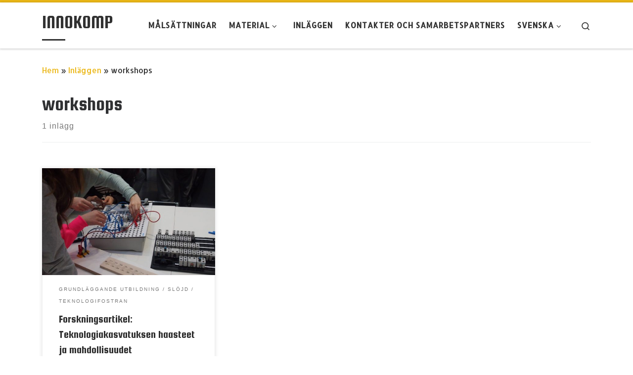

--- FILE ---
content_type: text/html; charset=UTF-8
request_url: https://blogit.utu.fi/innokomp/sv/tag/workshops/
body_size: 52380
content:
<!DOCTYPE html>
<!--[if IE 7]>
<html class="ie ie7" lang="sv-SE">
<![endif]-->
<!--[if IE 8]>
<html class="ie ie8" lang="sv-SE">
<![endif]-->
<!--[if !(IE 7) | !(IE 8)  ]><!-->
<html lang="sv-SE" class="no-js">
<!--<![endif]-->
  <head>
  <meta charset="UTF-8" />
  <meta http-equiv="X-UA-Compatible" content="IE=EDGE" />
  <meta name="viewport" content="width=device-width, initial-scale=1.0" />
  <link rel="profile"  href="https://gmpg.org/xfn/11" />
  <link rel="pingback" href="https://blogit.utu.fi/innokomp/xmlrpc.php" />
		<script type="text/javascript">
			(function(window) {
				window.dm_redirect_to = function(){
					if( "" ){
						window.location.href = "";
					}else{
						window.location.reload();
					}
				};
				var document = window.document;
				var url = 'https://blogit.utu.fi/dm-sso-endpoint/1769078626/?dm_action=domainmap-check-login-status&domain=blogit.utu.fi';
				var iframe = document.createElement('iframe');
				(iframe.frameElement || iframe).style.cssText =
						"width: 0; height: 0; border: 0";
				iframe.src = "javascript:false";
				var where = document.getElementsByTagName('script')[0];
				where.parentNode.insertBefore(iframe, where);
				var doc = iframe.contentWindow.document;
				doc.open().write('<body onload="'+
						'var js = document.createElement(\'script\');'+
						'js.src = \''+ url +'\';'+
						'document.body.appendChild(js);">');
				doc.close();

			}(parent.window));
		</script>
		<script>(function(html){html.className = html.className.replace(/\bno-js\b/,'js')})(document.documentElement);</script>
<title>workshops &#8211; INNOKOMP</title>
<meta name='robots' content='max-image-preview:large' />
	<style>img:is([sizes="auto" i], [sizes^="auto," i]) { contain-intrinsic-size: 3000px 1500px }</style>
	<link rel="alternate" type="application/rss+xml" title="INNOKOMP &raquo; Webbflöde" href="https://blogit.utu.fi/innokomp/sv/feed/" />
<link rel="alternate" type="application/rss+xml" title="INNOKOMP &raquo; Kommentarsflöde" href="https://blogit.utu.fi/innokomp/sv/comments/feed/" />
<link rel="alternate" type="application/rss+xml" title="INNOKOMP &raquo; etikettflöde för workshops" href="https://blogit.utu.fi/innokomp/sv/tag/workshops/feed/" />
<script>
window._wpemojiSettings = {"baseUrl":"https:\/\/s.w.org\/images\/core\/emoji\/16.0.1\/72x72\/","ext":".png","svgUrl":"https:\/\/s.w.org\/images\/core\/emoji\/16.0.1\/svg\/","svgExt":".svg","source":{"concatemoji":"https:\/\/blogit.utu.fi\/innokomp\/wp-includes\/js\/wp-emoji-release.min.js?ver=6.8.3"}};
/*! This file is auto-generated */
!function(s,n){var o,i,e;function c(e){try{var t={supportTests:e,timestamp:(new Date).valueOf()};sessionStorage.setItem(o,JSON.stringify(t))}catch(e){}}function p(e,t,n){e.clearRect(0,0,e.canvas.width,e.canvas.height),e.fillText(t,0,0);var t=new Uint32Array(e.getImageData(0,0,e.canvas.width,e.canvas.height).data),a=(e.clearRect(0,0,e.canvas.width,e.canvas.height),e.fillText(n,0,0),new Uint32Array(e.getImageData(0,0,e.canvas.width,e.canvas.height).data));return t.every(function(e,t){return e===a[t]})}function u(e,t){e.clearRect(0,0,e.canvas.width,e.canvas.height),e.fillText(t,0,0);for(var n=e.getImageData(16,16,1,1),a=0;a<n.data.length;a++)if(0!==n.data[a])return!1;return!0}function f(e,t,n,a){switch(t){case"flag":return n(e,"\ud83c\udff3\ufe0f\u200d\u26a7\ufe0f","\ud83c\udff3\ufe0f\u200b\u26a7\ufe0f")?!1:!n(e,"\ud83c\udde8\ud83c\uddf6","\ud83c\udde8\u200b\ud83c\uddf6")&&!n(e,"\ud83c\udff4\udb40\udc67\udb40\udc62\udb40\udc65\udb40\udc6e\udb40\udc67\udb40\udc7f","\ud83c\udff4\u200b\udb40\udc67\u200b\udb40\udc62\u200b\udb40\udc65\u200b\udb40\udc6e\u200b\udb40\udc67\u200b\udb40\udc7f");case"emoji":return!a(e,"\ud83e\udedf")}return!1}function g(e,t,n,a){var r="undefined"!=typeof WorkerGlobalScope&&self instanceof WorkerGlobalScope?new OffscreenCanvas(300,150):s.createElement("canvas"),o=r.getContext("2d",{willReadFrequently:!0}),i=(o.textBaseline="top",o.font="600 32px Arial",{});return e.forEach(function(e){i[e]=t(o,e,n,a)}),i}function t(e){var t=s.createElement("script");t.src=e,t.defer=!0,s.head.appendChild(t)}"undefined"!=typeof Promise&&(o="wpEmojiSettingsSupports",i=["flag","emoji"],n.supports={everything:!0,everythingExceptFlag:!0},e=new Promise(function(e){s.addEventListener("DOMContentLoaded",e,{once:!0})}),new Promise(function(t){var n=function(){try{var e=JSON.parse(sessionStorage.getItem(o));if("object"==typeof e&&"number"==typeof e.timestamp&&(new Date).valueOf()<e.timestamp+604800&&"object"==typeof e.supportTests)return e.supportTests}catch(e){}return null}();if(!n){if("undefined"!=typeof Worker&&"undefined"!=typeof OffscreenCanvas&&"undefined"!=typeof URL&&URL.createObjectURL&&"undefined"!=typeof Blob)try{var e="postMessage("+g.toString()+"("+[JSON.stringify(i),f.toString(),p.toString(),u.toString()].join(",")+"));",a=new Blob([e],{type:"text/javascript"}),r=new Worker(URL.createObjectURL(a),{name:"wpTestEmojiSupports"});return void(r.onmessage=function(e){c(n=e.data),r.terminate(),t(n)})}catch(e){}c(n=g(i,f,p,u))}t(n)}).then(function(e){for(var t in e)n.supports[t]=e[t],n.supports.everything=n.supports.everything&&n.supports[t],"flag"!==t&&(n.supports.everythingExceptFlag=n.supports.everythingExceptFlag&&n.supports[t]);n.supports.everythingExceptFlag=n.supports.everythingExceptFlag&&!n.supports.flag,n.DOMReady=!1,n.readyCallback=function(){n.DOMReady=!0}}).then(function(){return e}).then(function(){var e;n.supports.everything||(n.readyCallback(),(e=n.source||{}).concatemoji?t(e.concatemoji):e.wpemoji&&e.twemoji&&(t(e.twemoji),t(e.wpemoji)))}))}((window,document),window._wpemojiSettings);
</script>
<style id='wp-emoji-styles-inline-css'>

	img.wp-smiley, img.emoji {
		display: inline !important;
		border: none !important;
		box-shadow: none !important;
		height: 1em !important;
		width: 1em !important;
		margin: 0 0.07em !important;
		vertical-align: -0.1em !important;
		background: none !important;
		padding: 0 !important;
	}
</style>
<style id='wsi-iframe-block-style-inline-css'>
/*!***************************************************************************************************************************************************************************************************************************************!*\
  !*** css ./node_modules/css-loader/dist/cjs.js??ruleSet[1].rules[3].use[1]!./node_modules/postcss-loader/dist/cjs.js??ruleSet[1].rules[3].use[2]!./node_modules/sass-loader/dist/cjs.js??ruleSet[1].rules[3].use[3]!./src/style.scss ***!
  \***************************************************************************************************************************************************************************************************************************************/
/**
 * The following styles get applied both on the front of your site
 * and in the editor.
 *
 * Replace them with your own styles or remove the file completely.
 */
.iframe-block-container {
  display: flex;
  justify-content: center;
}

/*# sourceMappingURL=style-index.css.map*/
</style>
<link rel='stylesheet' id='awsm-ead-public-css' href='https://blogit.utu.fi/innokomp/wp-content/plugins/embed-any-document/css/embed-public.min.css?ver=2.7.12' media='all' />
<link rel='stylesheet' id='h5p-plugin-styles-css' href='https://blogit.utu.fi/innokomp/wp-content/plugins/h5p/h5p-php-library/styles/h5p.css?ver=1.16.2' media='all' />
<link rel='stylesheet' id='customizr-main-css' href='https://blogit.utu.fi/innokomp/wp-content/themes/customizr/assets/front/css/style.min.css?ver=4.4.24' media='all' />
<style id='customizr-main-inline-css'>
::-moz-selection{background-color:#ebb716}::selection{background-color:#ebb716}a,.btn-skin:active,.btn-skin:focus,.btn-skin:hover,.btn-skin.inverted,.grid-container__classic .post-type__icon,.post-type__icon:hover .icn-format,.grid-container__classic .post-type__icon:hover .icn-format,[class*='grid-container__'] .entry-title a.czr-title:hover,input[type=checkbox]:checked::before{color:#ebb716}.czr-css-loader > div ,.btn-skin,.btn-skin:active,.btn-skin:focus,.btn-skin:hover,.btn-skin-h-dark,.btn-skin-h-dark.inverted:active,.btn-skin-h-dark.inverted:focus,.btn-skin-h-dark.inverted:hover{border-color:#ebb716}.tc-header.border-top{border-top-color:#ebb716}[class*='grid-container__'] .entry-title a:hover::after,.grid-container__classic .post-type__icon,.btn-skin,.btn-skin.inverted:active,.btn-skin.inverted:focus,.btn-skin.inverted:hover,.btn-skin-h-dark,.btn-skin-h-dark.inverted:active,.btn-skin-h-dark.inverted:focus,.btn-skin-h-dark.inverted:hover,.sidebar .widget-title::after,input[type=radio]:checked::before{background-color:#ebb716}.btn-skin-light:active,.btn-skin-light:focus,.btn-skin-light:hover,.btn-skin-light.inverted{color:#f1cd5c}input:not([type='submit']):not([type='button']):not([type='number']):not([type='checkbox']):not([type='radio']):focus,textarea:focus,.btn-skin-light,.btn-skin-light.inverted,.btn-skin-light:active,.btn-skin-light:focus,.btn-skin-light:hover,.btn-skin-light.inverted:active,.btn-skin-light.inverted:focus,.btn-skin-light.inverted:hover{border-color:#f1cd5c}.btn-skin-light,.btn-skin-light.inverted:active,.btn-skin-light.inverted:focus,.btn-skin-light.inverted:hover{background-color:#f1cd5c}.btn-skin-lightest:active,.btn-skin-lightest:focus,.btn-skin-lightest:hover,.btn-skin-lightest.inverted{color:#f3d474}.btn-skin-lightest,.btn-skin-lightest.inverted,.btn-skin-lightest:active,.btn-skin-lightest:focus,.btn-skin-lightest:hover,.btn-skin-lightest.inverted:active,.btn-skin-lightest.inverted:focus,.btn-skin-lightest.inverted:hover{border-color:#f3d474}.btn-skin-lightest,.btn-skin-lightest.inverted:active,.btn-skin-lightest.inverted:focus,.btn-skin-lightest.inverted:hover{background-color:#f3d474}.pagination,a:hover,a:focus,a:active,.btn-skin-dark:active,.btn-skin-dark:focus,.btn-skin-dark:hover,.btn-skin-dark.inverted,.btn-skin-dark-oh:active,.btn-skin-dark-oh:focus,.btn-skin-dark-oh:hover,.post-info a:not(.btn):hover,.grid-container__classic .post-type__icon .icn-format,[class*='grid-container__'] .hover .entry-title a,.widget-area a:not(.btn):hover,a.czr-format-link:hover,.format-link.hover a.czr-format-link,button[type=submit]:hover,button[type=submit]:active,button[type=submit]:focus,input[type=submit]:hover,input[type=submit]:active,input[type=submit]:focus,.tabs .nav-link:hover,.tabs .nav-link.active,.tabs .nav-link.active:hover,.tabs .nav-link.active:focus{color:#b48c0f}.grid-container__classic.tc-grid-border .grid__item,.btn-skin-dark,.btn-skin-dark.inverted,button[type=submit],input[type=submit],.btn-skin-dark:active,.btn-skin-dark:focus,.btn-skin-dark:hover,.btn-skin-dark.inverted:active,.btn-skin-dark.inverted:focus,.btn-skin-dark.inverted:hover,.btn-skin-h-dark:active,.btn-skin-h-dark:focus,.btn-skin-h-dark:hover,.btn-skin-h-dark.inverted,.btn-skin-h-dark.inverted,.btn-skin-h-dark.inverted,.btn-skin-dark-oh:active,.btn-skin-dark-oh:focus,.btn-skin-dark-oh:hover,.btn-skin-dark-oh.inverted:active,.btn-skin-dark-oh.inverted:focus,.btn-skin-dark-oh.inverted:hover,button[type=submit]:hover,button[type=submit]:active,button[type=submit]:focus,input[type=submit]:hover,input[type=submit]:active,input[type=submit]:focus{border-color:#b48c0f}.btn-skin-dark,.btn-skin-dark.inverted:active,.btn-skin-dark.inverted:focus,.btn-skin-dark.inverted:hover,.btn-skin-h-dark:active,.btn-skin-h-dark:focus,.btn-skin-h-dark:hover,.btn-skin-h-dark.inverted,.btn-skin-h-dark.inverted,.btn-skin-h-dark.inverted,.btn-skin-dark-oh.inverted:active,.btn-skin-dark-oh.inverted:focus,.btn-skin-dark-oh.inverted:hover,.grid-container__classic .post-type__icon:hover,button[type=submit],input[type=submit],.czr-link-hover-underline .widgets-list-layout-links a:not(.btn)::before,.czr-link-hover-underline .widget_archive a:not(.btn)::before,.czr-link-hover-underline .widget_nav_menu a:not(.btn)::before,.czr-link-hover-underline .widget_rss ul a:not(.btn)::before,.czr-link-hover-underline .widget_recent_entries a:not(.btn)::before,.czr-link-hover-underline .widget_categories a:not(.btn)::before,.czr-link-hover-underline .widget_meta a:not(.btn)::before,.czr-link-hover-underline .widget_recent_comments a:not(.btn)::before,.czr-link-hover-underline .widget_pages a:not(.btn)::before,.czr-link-hover-underline .widget_calendar a:not(.btn)::before,[class*='grid-container__'] .hover .entry-title a::after,a.czr-format-link::before,.comment-author a::before,.comment-link::before,.tabs .nav-link.active::before{background-color:#b48c0f}.btn-skin-dark-shaded:active,.btn-skin-dark-shaded:focus,.btn-skin-dark-shaded:hover,.btn-skin-dark-shaded.inverted{background-color:rgba(180,140,15,0.2)}.btn-skin-dark-shaded,.btn-skin-dark-shaded.inverted:active,.btn-skin-dark-shaded.inverted:focus,.btn-skin-dark-shaded.inverted:hover{background-color:rgba(180,140,15,0.8)}.navbar-brand,.header-tagline,h1,h2,h3,.tc-dropcap { font-family : 'Squada One';font-weight : 400; }
body { font-family : 'Allerta'; }

              body {
                font-size : 1.00rem;
                line-height : 1.5em;
              }

.tc-header.border-top { border-top-width: 5px; border-top-style: solid }
.grid-container__classic .czr__r-wGOC::before{padding-top:61.803398%}

@media (min-width: 768px) {.grid-container__classic .czr__r-wGOC::before{padding-top:40%}}

#czr-push-footer { display: none; visibility: hidden; }
        .czr-sticky-footer #czr-push-footer.sticky-footer-enabled { display: block; }
        
</style>
<link rel='stylesheet' id='__EPYT__style-css' href='https://blogit.utu.fi/innokomp/wp-content/plugins/youtube-embed-plus/styles/ytprefs.min.css?ver=14.2.4' media='all' />
<style id='__EPYT__style-inline-css'>

                .epyt-gallery-thumb {
                        width: 33.333%;
                }
                
</style>
<script src="https://blogit.utu.fi/innokomp/wp-includes/js/jquery/jquery.min.js?ver=3.7.1" id="jquery-core-js"></script>
<script src="https://blogit.utu.fi/innokomp/wp-includes/js/jquery/jquery-migrate.min.js?ver=3.4.1" id="jquery-migrate-js"></script>
<script src="https://blogit.utu.fi/innokomp/wp-content/themes/customizr/assets/front/js/libs/modernizr.min.js?ver=4.4.24" id="modernizr-js"></script>
<script src="https://blogit.utu.fi/innokomp/wp-includes/js/underscore.min.js?ver=1.13.7" id="underscore-js"></script>
<script id="tc-scripts-js-extra">
var CZRParams = {"assetsPath":"https:\/\/blogit.utu.fi\/innokomp\/wp-content\/themes\/customizr\/assets\/front\/","mainScriptUrl":"https:\/\/blogit.utu.fi\/innokomp\/wp-content\/themes\/customizr\/assets\/front\/js\/tc-scripts.min.js?4.4.24","deferFontAwesome":"1","fontAwesomeUrl":"https:\/\/blogit.utu.fi\/innokomp\/wp-content\/themes\/customizr\/assets\/shared\/fonts\/fa\/css\/fontawesome-all.min.css?4.4.24","_disabled":[],"centerSliderImg":"1","isLightBoxEnabled":"1","SmoothScroll":{"Enabled":true,"Options":{"touchpadSupport":false}},"isAnchorScrollEnabled":"","anchorSmoothScrollExclude":{"simple":["[class*=edd]",".carousel-control","[data-toggle=\"modal\"]","[data-toggle=\"dropdown\"]","[data-toggle=\"czr-dropdown\"]","[data-toggle=\"tooltip\"]","[data-toggle=\"popover\"]","[data-toggle=\"collapse\"]","[data-toggle=\"czr-collapse\"]","[data-toggle=\"tab\"]","[data-toggle=\"pill\"]","[data-toggle=\"czr-pill\"]","[class*=upme]","[class*=um-]"],"deep":{"classes":[],"ids":[]}},"timerOnScrollAllBrowsers":"1","centerAllImg":"1","HasComments":"","LoadModernizr":"1","stickyHeader":"","extLinksStyle":"","extLinksTargetExt":"","extLinksSkipSelectors":{"classes":["btn","button"],"ids":[]},"dropcapEnabled":"","dropcapWhere":{"post":"","page":""},"dropcapMinWords":"","dropcapSkipSelectors":{"tags":["IMG","IFRAME","H1","H2","H3","H4","H5","H6","BLOCKQUOTE","UL","OL"],"classes":["btn"],"id":[]},"imgSmartLoadEnabled":"","imgSmartLoadOpts":{"parentSelectors":["[class*=grid-container], .article-container",".__before_main_wrapper",".widget-front",".post-related-articles",".tc-singular-thumbnail-wrapper",".sek-module-inner"],"opts":{"excludeImg":[".tc-holder-img"]}},"imgSmartLoadsForSliders":"1","pluginCompats":[],"isWPMobile":"","menuStickyUserSettings":{"desktop":"stick_up","mobile":"stick_up"},"adminAjaxUrl":"https:\/\/blogit.utu.fi\/innokomp\/wp-admin\/admin-ajax.php","ajaxUrl":"https:\/\/blogit.utu.fi\/innokomp\/sv\/startsida-2\/?czrajax=1","frontNonce":{"id":"CZRFrontNonce","handle":"bfaa1e1597"},"isDevMode":"","isModernStyle":"1","i18n":{"Permanently dismiss":"Permanent avf\u00e4rdat"},"frontNotifications":{"welcome":{"enabled":false,"content":"","dismissAction":"dismiss_welcome_note_front"}},"preloadGfonts":"1","googleFonts":"Squada+One:400%7CAllerta","version":"4.4.24"};
</script>
<script src="https://blogit.utu.fi/innokomp/wp-content/themes/customizr/assets/front/js/tc-scripts.min.js?ver=4.4.24" id="tc-scripts-js" defer></script>
<script id="__ytprefs__-js-extra">
var _EPYT_ = {"ajaxurl":"https:\/\/blogit.utu.fi\/innokomp\/wp-admin\/admin-ajax.php","security":"6d2d316875","gallery_scrolloffset":"20","eppathtoscripts":"https:\/\/blogit.utu.fi\/innokomp\/wp-content\/plugins\/youtube-embed-plus\/scripts\/","eppath":"https:\/\/blogit.utu.fi\/innokomp\/wp-content\/plugins\/youtube-embed-plus\/","epresponsiveselector":"[\"iframe.__youtube_prefs__\",\"iframe[src*='youtube.com']\",\"iframe[src*='youtube-nocookie.com']\",\"iframe[data-ep-src*='youtube.com']\",\"iframe[data-ep-src*='youtube-nocookie.com']\",\"iframe[data-ep-gallerysrc*='youtube.com']\"]","epdovol":"1","version":"14.2.4","evselector":"iframe.__youtube_prefs__[src], iframe[src*=\"youtube.com\/embed\/\"], iframe[src*=\"youtube-nocookie.com\/embed\/\"]","ajax_compat":"","maxres_facade":"eager","ytapi_load":"light","pause_others":"","stopMobileBuffer":"1","facade_mode":"","not_live_on_channel":""};
</script>
<script src="https://blogit.utu.fi/innokomp/wp-content/plugins/youtube-embed-plus/scripts/ytprefs.min.js?ver=14.2.4" id="__ytprefs__-js"></script>
<link rel="https://api.w.org/" href="https://blogit.utu.fi/innokomp/wp-json/" /><link rel="alternate" title="JSON" type="application/json" href="https://blogit.utu.fi/innokomp/wp-json/wp/v2/tags/533" /><link rel="EditURI" type="application/rsd+xml" title="RSD" href="https://blogit.utu.fi/innokomp/xmlrpc.php?rsd" />
<meta name="generator" content="WordPress 6.8.3" />
<!-- Analytics by WP Statistics - https://wp-statistics.com -->
              <link rel="preload" as="font" type="font/woff2" href="https://blogit.utu.fi/innokomp/wp-content/themes/customizr/assets/shared/fonts/customizr/customizr.woff2?128396981" crossorigin="anonymous"/>
            <style>.recentcomments a{display:inline !important;padding:0 !important;margin:0 !important;}</style><link rel="icon" href="https://blogit.utu.fi/innokomp/wp-content/uploads/sites/263/2019/01/cropped-site-icon-32x32.png" sizes="32x32" />
<link rel="icon" href="https://blogit.utu.fi/innokomp/wp-content/uploads/sites/263/2019/01/cropped-site-icon-192x192.png" sizes="192x192" />
<link rel="apple-touch-icon" href="https://blogit.utu.fi/innokomp/wp-content/uploads/sites/263/2019/01/cropped-site-icon-180x180.png" />
<meta name="msapplication-TileImage" content="https://blogit.utu.fi/innokomp/wp-content/uploads/sites/263/2019/01/cropped-site-icon-270x270.png" />
</head>

  <body class="archive tag tag-workshops tag-533 wp-embed-responsive wp-theme-customizr czr-link-hover-underline header-skin-light footer-skin-dark czr-no-sidebar tc-center-images czr-full-layout customizr-4-4-24 czr-post-list-context czr-sticky-footer">
          <a class="screen-reader-text skip-link" href="#content">Hoppa till innehåll</a>
    
    
    <div id="tc-page-wrap" class="">

      <header class="tpnav-header__header tc-header sl-logo_left sticky-brand-shrink-on sticky-transparent border-top czr-submenu-fade czr-submenu-move" >
        <div class="primary-navbar__wrapper d-none d-lg-block has-horizontal-menu desktop-sticky" >
  <div class="container">
    <div class="row align-items-center flex-row primary-navbar__row">
      <div class="branding__container col col-auto" >
  <div class="branding align-items-center flex-column ">
    <div class="branding-row d-flex flex-row align-items-center align-self-start">
      <span class="navbar-brand col-auto " >
    <a class="navbar-brand-sitename  czr-underline" href="https://blogit.utu.fi/innokomp/sv/startsida-2/">
    <span>INNOKOMP</span>
  </a>
</span>
      </div>
      </div>
</div>
      <div class="primary-nav__container justify-content-lg-around col col-lg-auto flex-lg-column" >
  <div class="primary-nav__wrapper flex-lg-row align-items-center justify-content-end">
              <nav class="primary-nav__nav col" id="primary-nav">
          <div class="nav__menu-wrapper primary-nav__menu-wrapper justify-content-end czr-open-on-hover" >
<ul id="main-menu" class="primary-nav__menu regular-nav nav__menu nav"><li id="menu-item-557" class="menu-item menu-item-type-post_type menu-item-object-page menu-item-557"><a href="https://blogit.utu.fi/innokomp/sv/malsattningar/" class="nav__link"><span class="nav__title">Målsättningar</span></a></li>
<li id="menu-item-554" class="menu-item menu-item-type-post_type menu-item-object-page menu-item-has-children czr-dropdown menu-item-554"><a data-toggle="czr-dropdown" aria-haspopup="true" aria-expanded="false" href="https://blogit.utu.fi/innokomp/sv/material/" class="nav__link"><span class="nav__title">Material</span><span class="caret__dropdown-toggler"><i class="icn-down-small"></i></span></a>
<ul class="dropdown-menu czr-dropdown-menu">
	<li id="menu-item-2030" class="menu-item menu-item-type-post_type menu-item-object-page dropdown-item menu-item-2030"><a href="https://blogit.utu.fi/innokomp/sv/material/innovationskompetens/" class="nav__link"><span class="nav__title">Innovationskompetens</span></a></li>
	<li id="menu-item-2036" class="menu-item menu-item-type-post_type menu-item-object-page dropdown-item menu-item-2036"><a href="https://blogit.utu.fi/innokomp/sv/material/mangmaterialitet/" class="nav__link"><span class="nav__title">Mångmaterialitet</span></a></li>
	<li id="menu-item-2033" class="menu-item menu-item-type-post_type menu-item-object-page dropdown-item menu-item-2033"><a href="https://blogit.utu.fi/innokomp/sv/material/larmiljo/" class="nav__link"><span class="nav__title">Lärmiljö</span></a></li>
	<li id="menu-item-2039" class="menu-item menu-item-type-post_type menu-item-object-page dropdown-item menu-item-2039"><a href="https://blogit.utu.fi/innokomp/sv/material/samlararskap/" class="nav__link"><span class="nav__title">Samlärarskap</span></a></li>
	<li id="menu-item-2051" class="menu-item menu-item-type-post_type menu-item-object-page dropdown-item menu-item-2051"><a href="https://blogit.utu.fi/innokomp/sv/material/hel-slojdprocess/" class="nav__link"><span class="nav__title">Hel slöjdprocess</span></a></li>
	<li id="menu-item-2024" class="menu-item menu-item-type-post_type menu-item-object-page dropdown-item menu-item-2024"><a href="https://blogit.utu.fi/innokomp/sv/material/design-och-teknologitankande/" class="nav__link"><span class="nav__title">Design- och teknologitänkande</span></a></li>
	<li id="menu-item-2054" class="menu-item menu-item-type-post_type menu-item-object-page dropdown-item menu-item-2054"><a href="https://blogit.utu.fi/innokomp/sv/material/fenomenbaserad-slojd/" class="nav__link"><span class="nav__title">Fenomenbaserad slöjd</span></a></li>
	<li id="menu-item-2045" class="menu-item menu-item-type-post_type menu-item-object-page dropdown-item menu-item-2045"><a href="https://blogit.utu.fi/innokomp/sv/material/slojdens-materialteknologier/" class="nav__link"><span class="nav__title">Slöjdens verksamhetsmodeller  </span></a></li>
</ul>
</li>
<li id="menu-item-560" class="menu-item menu-item-type-post_type menu-item-object-page current_page_parent menu-item-560"><a href="https://blogit.utu.fi/innokomp/sv/artiklar/" class="nav__link"><span class="nav__title">Inläggen</span></a></li>
<li id="menu-item-503" class="menu-item menu-item-type-post_type menu-item-object-page menu-item-503"><a href="https://blogit.utu.fi/innokomp/sv/kontakter-och-samarbetspartners/" class="nav__link"><span class="nav__title">Kontakter och samarbetspartners</span></a></li>
<li id="menu-item-461" class="pll-parent-menu-item menu-item menu-item-type-custom menu-item-object-custom current-menu-parent menu-item-has-children czr-dropdown current-active menu-item-461"><a data-toggle="czr-dropdown" aria-haspopup="true" aria-expanded="false" href="#pll_switcher" class="nav__link"><span class="nav__title">Svenska</span><span class="caret__dropdown-toggler"><i class="icn-down-small"></i></span></a>
<ul class="dropdown-menu czr-dropdown-menu">
	<li id="menu-item-461-fi" class="lang-item lang-item-14 lang-item-fi no-translation lang-item-first menu-item menu-item-type-custom menu-item-object-custom dropdown-item menu-item-461-fi"><a href="https://blogit.utu.fi/innokomp/" hreflang="fi" lang="fi" class="nav__link"><span class="nav__title">Suomi</span></a></li>
	<li id="menu-item-461-sv" class="lang-item lang-item-23 lang-item-sv current-lang menu-item menu-item-type-custom menu-item-object-custom dropdown-item menu-item-461-sv"><a href="https://blogit.utu.fi/innokomp/sv/tag/workshops/" hreflang="sv-SE" lang="sv-SE" class="nav__link"><span class="nav__title">Svenska</span></a></li>
	<li id="menu-item-461-en" class="lang-item lang-item-284 lang-item-en no-translation menu-item menu-item-type-custom menu-item-object-custom dropdown-item menu-item-461-en"><a href="https://blogit.utu.fi/innokomp/en/home/" hreflang="en-US" lang="en-US" class="nav__link"><span class="nav__title">English</span></a></li>
</ul>
</li>
</ul></div>        </nav>
    <div class="primary-nav__utils nav__utils col-auto" >
    <ul class="nav utils flex-row flex-nowrap regular-nav">
      <li class="nav__search " >
  <a href="#" class="search-toggle_btn icn-search czr-overlay-toggle_btn"  aria-expanded="false"><span class="sr-only">Search</span></a>
        <div class="czr-search-expand">
      <div class="czr-search-expand-inner"><div class="search-form__container " >
  <form action="https://blogit.utu.fi/innokomp/sv/" method="get" class="czr-form search-form">
    <div class="form-group czr-focus">
            <label for="s-6971ff620da01" id="lsearch-6971ff620da01">
        <span class="screen-reader-text">Sök</span>
        <input id="s-6971ff620da01" class="form-control czr-search-field" name="s" type="search" value="" aria-describedby="lsearch-6971ff620da01" placeholder="Sök …">
      </label>
      <button type="submit" class="button"><i class="icn-search"></i><span class="screen-reader-text">Sök …</span></button>
    </div>
  </form>
</div></div>
    </div>
    </li>
    </ul>
</div>  </div>
</div>
    </div>
  </div>
</div>    <div class="mobile-navbar__wrapper d-lg-none mobile-sticky" >
    <div class="branding__container justify-content-between align-items-center container" >
  <div class="branding flex-column">
    <div class="branding-row d-flex align-self-start flex-row align-items-center">
      <span class="navbar-brand col-auto " >
    <a class="navbar-brand-sitename  czr-underline" href="https://blogit.utu.fi/innokomp/sv/startsida-2/">
    <span>INNOKOMP</span>
  </a>
</span>
    </div>
      </div>
  <div class="mobile-utils__wrapper nav__utils regular-nav">
    <ul class="nav utils row flex-row flex-nowrap">
      <li class="nav__search " >
  <a href="#" class="search-toggle_btn icn-search czr-dropdown" data-aria-haspopup="true" aria-expanded="false"><span class="sr-only">Search</span></a>
        <div class="czr-search-expand">
      <div class="czr-search-expand-inner"><div class="search-form__container " >
  <form action="https://blogit.utu.fi/innokomp/sv/" method="get" class="czr-form search-form">
    <div class="form-group czr-focus">
            <label for="s-6971ff620dfd0" id="lsearch-6971ff620dfd0">
        <span class="screen-reader-text">Sök</span>
        <input id="s-6971ff620dfd0" class="form-control czr-search-field" name="s" type="search" value="" aria-describedby="lsearch-6971ff620dfd0" placeholder="Sök …">
      </label>
      <button type="submit" class="button"><i class="icn-search"></i><span class="screen-reader-text">Sök …</span></button>
    </div>
  </form>
</div></div>
    </div>
        <ul class="dropdown-menu czr-dropdown-menu">
      <li class="header-search__container container">
  <div class="search-form__container " >
  <form action="https://blogit.utu.fi/innokomp/sv/" method="get" class="czr-form search-form">
    <div class="form-group czr-focus">
            <label for="s-6971ff620e3f5" id="lsearch-6971ff620e3f5">
        <span class="screen-reader-text">Sök</span>
        <input id="s-6971ff620e3f5" class="form-control czr-search-field" name="s" type="search" value="" aria-describedby="lsearch-6971ff620e3f5" placeholder="Sök …">
      </label>
      <button type="submit" class="button"><i class="icn-search"></i><span class="screen-reader-text">Sök …</span></button>
    </div>
  </form>
</div></li>    </ul>
  </li>
<li class="hamburger-toggler__container " >
  <button class="ham-toggler-menu czr-collapsed" data-toggle="czr-collapse" data-target="#mobile-nav"><span class="ham__toggler-span-wrapper"><span class="line line-1"></span><span class="line line-2"></span><span class="line line-3"></span></span><span class="screen-reader-text">Meny</span></button>
</li>
    </ul>
  </div>
</div>
<div class="mobile-nav__container " >
   <nav class="mobile-nav__nav flex-column czr-collapse" id="mobile-nav">
      <div class="mobile-nav__inner container">
      <div class="nav__menu-wrapper mobile-nav__menu-wrapper czr-open-on-click" >
<ul id="mobile-nav-menu" class="mobile-nav__menu vertical-nav nav__menu flex-column nav"><li class="menu-item menu-item-type-post_type menu-item-object-page menu-item-557"><a href="https://blogit.utu.fi/innokomp/sv/malsattningar/" class="nav__link"><span class="nav__title">Målsättningar</span></a></li>
<li class="menu-item menu-item-type-post_type menu-item-object-page menu-item-has-children czr-dropdown menu-item-554"><span class="display-flex nav__link-wrapper align-items-start"><a href="https://blogit.utu.fi/innokomp/sv/material/" class="nav__link"><span class="nav__title">Material</span></a><button data-toggle="czr-dropdown" aria-haspopup="true" aria-expanded="false" class="caret__dropdown-toggler czr-btn-link"><i class="icn-down-small"></i></button></span>
<ul class="dropdown-menu czr-dropdown-menu">
	<li class="menu-item menu-item-type-post_type menu-item-object-page dropdown-item menu-item-2030"><a href="https://blogit.utu.fi/innokomp/sv/material/innovationskompetens/" class="nav__link"><span class="nav__title">Innovationskompetens</span></a></li>
	<li class="menu-item menu-item-type-post_type menu-item-object-page dropdown-item menu-item-2036"><a href="https://blogit.utu.fi/innokomp/sv/material/mangmaterialitet/" class="nav__link"><span class="nav__title">Mångmaterialitet</span></a></li>
	<li class="menu-item menu-item-type-post_type menu-item-object-page dropdown-item menu-item-2033"><a href="https://blogit.utu.fi/innokomp/sv/material/larmiljo/" class="nav__link"><span class="nav__title">Lärmiljö</span></a></li>
	<li class="menu-item menu-item-type-post_type menu-item-object-page dropdown-item menu-item-2039"><a href="https://blogit.utu.fi/innokomp/sv/material/samlararskap/" class="nav__link"><span class="nav__title">Samlärarskap</span></a></li>
	<li class="menu-item menu-item-type-post_type menu-item-object-page dropdown-item menu-item-2051"><a href="https://blogit.utu.fi/innokomp/sv/material/hel-slojdprocess/" class="nav__link"><span class="nav__title">Hel slöjdprocess</span></a></li>
	<li class="menu-item menu-item-type-post_type menu-item-object-page dropdown-item menu-item-2024"><a href="https://blogit.utu.fi/innokomp/sv/material/design-och-teknologitankande/" class="nav__link"><span class="nav__title">Design- och teknologitänkande</span></a></li>
	<li class="menu-item menu-item-type-post_type menu-item-object-page dropdown-item menu-item-2054"><a href="https://blogit.utu.fi/innokomp/sv/material/fenomenbaserad-slojd/" class="nav__link"><span class="nav__title">Fenomenbaserad slöjd</span></a></li>
	<li class="menu-item menu-item-type-post_type menu-item-object-page dropdown-item menu-item-2045"><a href="https://blogit.utu.fi/innokomp/sv/material/slojdens-materialteknologier/" class="nav__link"><span class="nav__title">Slöjdens verksamhetsmodeller  </span></a></li>
</ul>
</li>
<li class="menu-item menu-item-type-post_type menu-item-object-page current_page_parent menu-item-560"><a href="https://blogit.utu.fi/innokomp/sv/artiklar/" class="nav__link"><span class="nav__title">Inläggen</span></a></li>
<li class="menu-item menu-item-type-post_type menu-item-object-page menu-item-503"><a href="https://blogit.utu.fi/innokomp/sv/kontakter-och-samarbetspartners/" class="nav__link"><span class="nav__title">Kontakter och samarbetspartners</span></a></li>
<li class="pll-parent-menu-item menu-item menu-item-type-custom menu-item-object-custom current-menu-parent menu-item-has-children czr-dropdown current-active menu-item-461"><span class="display-flex nav__link-wrapper align-items-start"><a href="#pll_switcher" class="nav__link"><span class="nav__title">Svenska</span></a><button data-toggle="czr-dropdown" aria-haspopup="true" aria-expanded="false" class="caret__dropdown-toggler czr-btn-link"><i class="icn-down-small"></i></button></span>
<ul class="dropdown-menu czr-dropdown-menu">
	<li class="lang-item lang-item-14 lang-item-fi no-translation lang-item-first menu-item menu-item-type-custom menu-item-object-custom dropdown-item menu-item-461-fi"><a href="https://blogit.utu.fi/innokomp/" hreflang="fi" lang="fi" class="nav__link"><span class="nav__title">Suomi</span></a></li>
	<li class="lang-item lang-item-23 lang-item-sv current-lang menu-item menu-item-type-custom menu-item-object-custom dropdown-item menu-item-461-sv"><a href="https://blogit.utu.fi/innokomp/sv/tag/workshops/" hreflang="sv-SE" lang="sv-SE" class="nav__link"><span class="nav__title">Svenska</span></a></li>
	<li class="lang-item lang-item-284 lang-item-en no-translation menu-item menu-item-type-custom menu-item-object-custom dropdown-item menu-item-461-en"><a href="https://blogit.utu.fi/innokomp/en/home/" hreflang="en-US" lang="en-US" class="nav__link"><span class="nav__title">English</span></a></li>
</ul>
</li>
</ul></div>      </div>
  </nav>
</div></div></header>


  
    <div id="main-wrapper" class="section">

                      

          <div class="czr-hot-crumble container page-breadcrumbs" role="navigation" >
  <div class="row">
        <nav class="breadcrumbs col-12"><span class="trail-begin"><a href="https://blogit.utu.fi/innokomp" title="INNOKOMP" rel="home" class="trail-begin">Hem</a></span> <span class="sep">&raquo;</span> <a href="https://blogit.utu.fi/innokomp/sv/artiklar/" title="Inläggen">Inläggen</a> <span class="sep">&raquo;</span> <span class="trail-end">workshops</span></nav>  </div>
</div>
          <div class="container" role="main">

            
            <div class="flex-row row column-content-wrapper">

                
                <div id="content" class="col-12 article-container">

                  <header class="archive-header " >
  <div class="archive-header-inner">
        <h1 class="archive-title">
      workshops    </h1>
          <div class="header-bottom">
        <span>
          1 inlägg        </span>
      </div>
                    <hr class="featurette-divider">
        </div>
</header><div id="czr_grid-6971ff6202bf2" class="grid-container grid-container__classic tc-grid-shadow tc-grid-border tc-grid-hover-move" >
  <div class="grid__wrapper grid">
  <section class="row grid__section cols-3 grid-section-not-featured">
  <article id="post-1799" class="grid-item col-12 col-md-6 col-xl-4 col-lg-4 post-1799 post type-post status-publish format-standard category-grundlaggande-utbildning category-slojd category-teknologifostran tag-automationsteknologi tag-grundlaggande-utbildning tag-lararutbildning tag-programmering tag-slojd-sv tag-teknologifostran tag-workshops czr-hentry" >
  <section class="grid__item">
    <div class="tc-grid-figure entry-media__holder has-thumb czr__r-wGR js-centering">
      <div class="entry-media__wrapper czr__r-i">
        <a class="bg-link" href="https://blogit.utu.fi/innokomp/sv/artikel-teknologiakasvatuksen-haasteet-ja-mahdollisuudet-automaatioteknologian-oppimisymparistossa/"></a>
        <img width="570" height="350" src="https://blogit.utu.fi/innokomp/wp-content/uploads/sites/263/2019/02/teknologi-570x350.jpg" class="attachment-tc-grid tc-thumb-type-attachment czr-img" alt="" decoding="async" fetchpriority="high" />      </div>
      <div class="tc-grid-caption">
          <div class="entry-summary ">
                        <div class="tc-g-cont czr-talign"><p>Tutkimuksessa analysoidaan opettajaopiskelijoiden (N=30) portfolioita (N=11) koskien 5.-6-luokan oppilaille toteutettuja teknologiakasvatuksen työpajoja. Tutkimuskysymys on: Mitä mahdollisuuksia ja haasteita käsityön aineenopettajaopiskelijat näkevät teknologiakasvatuksen toteuttamisessa perusopetuksessa. Aineistolähtöisen sisällönanalyysin keinoin saadut tulokset painottavat opettajan oman teknologian osaamisen tärkeyttä opettajan järjestäessä oppilaille mielekkäitä teknologian oppimisen mahdollisuuksia. Toiminnallinen ja ilmiölähtöinen oppiminen konkreetissa oppimisympäristössä innostaa oppilaita [&hellip;]</p></div>
                      </div>
                </div>

          </div>
      <div class="tc-content">
      <header class="entry-header " >
  <div class="entry-header-inner ">
            <div class="tax__container post-info entry-meta">
          <a class="tax__link" href="https://blogit.utu.fi/innokomp/sv/category/grundlaggande-utbildning/" title="Visa alla inlägg i Grundläggande utbildning"> <span>Grundläggande utbildning</span> </a><a class="tax__link" href="https://blogit.utu.fi/innokomp/sv/category/slojd/" title="Visa alla inlägg i Slöjd"> <span>Slöjd</span> </a><a class="tax__link" href="https://blogit.utu.fi/innokomp/sv/category/teknologifostran/" title="Visa alla inlägg i Teknologifostran"> <span>Teknologifostran</span> </a>        </div>
              <h2 class="entry-title">
      <a class="czr-title" href="https://blogit.utu.fi/innokomp/sv/artikel-teknologiakasvatuksen-haasteet-ja-mahdollisuudet-automaatioteknologian-oppimisymparistossa/" rel="bookmark">Forskningsartikel: Teknologiakasvatuksen haasteet ja mahdollisuudet automaatioteknologian oppimisympäristössä</a>
    </h2>
            </div>
</header>      <footer class="entry-footer" >      <div class="post-tags entry-meta">
        <ul class="tags">
          <li><a class="tag__link btn btn-skin-dark-oh inverted" href="https://blogit.utu.fi/innokomp/sv/tag/automationsteknologi/" title="Visa alla inlägg i automationsteknologi"> <span>automationsteknologi</span> </a></li><li><a class="tag__link btn btn-skin-dark-oh inverted" href="https://blogit.utu.fi/innokomp/sv/tag/grundlaggande-utbildning/" title="Visa alla inlägg i grundläggande utbildning"> <span>grundläggande utbildning</span> </a></li><li><a class="tag__link btn btn-skin-dark-oh inverted" href="https://blogit.utu.fi/innokomp/sv/tag/lararutbildning/" title="Visa alla inlägg i lärarutbildning"> <span>lärarutbildning</span> </a></li><li><a class="tag__link btn btn-skin-dark-oh inverted" href="https://blogit.utu.fi/innokomp/sv/tag/programmering/" title="Visa alla inlägg i programmering"> <span>programmering</span> </a></li><li><a class="tag__link btn btn-skin-dark-oh inverted" href="https://blogit.utu.fi/innokomp/sv/tag/slojd-sv/" title="Visa alla inlägg i slöjd"> <span>slöjd</span> </a></li><li><a class="tag__link btn btn-skin-dark-oh inverted" href="https://blogit.utu.fi/innokomp/sv/tag/teknologifostran/" title="Visa alla inlägg i teknologifostran"> <span>teknologifostran</span> </a></li><li><a class="tag__link btn btn-skin-dark-oh inverted" href="https://blogit.utu.fi/innokomp/sv/tag/workshops/" title="Visa alla inlägg i workshops"> <span>workshops</span> </a></li>        </ul>
      </div>
            <div class="post-info clearfix entry-meta">

          <div class="row flex-row">
            <div class="col col-auto"><span class="author-meta">av <span class="author vcard"><span class="author_name"><a class="url fn n" href="https://blogit.utu.fi/innokomp/sv/author/heidilindeman/" title="Visa alla inlägg av heidilindeman" rel="author">heidilindeman</a></span></span></span></div>              <div class="col col-auto">
                <div class="row">
                  <div class="col col-auto">Publicerat <a href="https://blogit.utu.fi/innokomp/sv/artikel-teknologiakasvatuksen-haasteet-ja-mahdollisuudet-automaatioteknologian-oppimisymparistossa/" title="Permalänk till:&nbsp;Forskningsartikel: Teknologiakasvatuksen haasteet ja mahdollisuudet automaatioteknologian oppimisympäristössä" rel="bookmark"><time class="entry-date published updated" datetime="25/01/2019">25/01/2019</time></a></div>                </div>
              </div>
                      </div>
        </div>
            </footer>    </div>
    </section>
</article>  </section>
    </div>
</div>

<div id="czr-comments" class="comments-area " >
      </div>                </div>

                
            </div><!-- .column-content-wrapper -->

            

          </div><!-- .container -->

          <div id="czr-push-footer" ></div>
    </div><!-- #main-wrapper -->

    
          <div class="container-fluid">
              </div>
    
<footer id="footer" class="footer__wrapper" >
  <div id="footer-widget-area" class="widget__wrapper" role="complementary" >
  <div class="container widget__container">
    <div class="row">
                      <div id="footer_one" class="col-md-4 col-12">
            <aside id="media_image-3" class="widget widget_media_image"><img width="150" height="150" src="https://blogit.utu.fi/innokomp/wp-content/uploads/sites/263/2019/01/vimpainkuva-logoW-01-150x150.png" class="image wp-image-740  attachment-thumbnail size-thumbnail" alt="" style="max-width: 100%; height: auto;" decoding="async" loading="lazy" srcset="https://blogit.utu.fi/innokomp/wp-content/uploads/sites/263/2019/01/vimpainkuva-logoW-01-150x150.png 150w, https://blogit.utu.fi/innokomp/wp-content/uploads/sites/263/2019/01/vimpainkuva-logoW-01-300x300.png 300w, https://blogit.utu.fi/innokomp/wp-content/uploads/sites/263/2019/01/vimpainkuva-logoW-01-400x400.png 400w, https://blogit.utu.fi/innokomp/wp-content/uploads/sites/263/2019/01/vimpainkuva-logoW-01-510x510.png 510w, https://blogit.utu.fi/innokomp/wp-content/uploads/sites/263/2019/01/vimpainkuva-logoW-01.png 625w" sizes="auto, (max-width: 150px) 100vw, 150px" /></aside>          </div>
                  <div id="footer_two" class="col-md-4 col-12">
            
		<aside id="recent-posts-4" class="widget widget_recent_entries">
		<h5 class="widget-title">Senaste inläggen</h5>
		<ul>
											<li>
					<a href="https://blogit.utu.fi/innokomp/sv/3850-2/">Artikel: Dokumentation i slöjdpraktiker – Redskap för att fånga slöjdprocessen och synliggöra lärandet</a>
											<span class="post-date">21/02/2022</span>
									</li>
											<li>
					<a href="https://blogit.utu.fi/innokomp/sv/koulutuspaiva-joensuussa-2/">Koulutuspäivä Joensuussa</a>
											<span class="post-date">24/04/2019</span>
									</li>
											<li>
					<a href="https://blogit.utu.fi/innokomp/sv/innokomp-hanke-tekninen-opettaja-lehdessa-4-2018-2/">InnoKomp -hanke Tekninen opettaja-lehdessä 4/2018</a>
											<span class="post-date">24/04/2019</span>
									</li>
					</ul>

		</aside>          </div>
                  <div id="footer_three" class="col-md-4 col-12">
            <aside id="tag_cloud-4" class="widget widget_tag_cloud"><h5 class="widget-title">Etiketter</h5><div class="tagcloud"><a href="https://blogit.utu.fi/innokomp/sv/tag/automationsteknologi/" class="tag-cloud-link tag-link-527 btn btn-skin-dark-oh inverted tag-link-position-1" style="font-size: 1em;">automationsteknologi</a>
<a href="https://blogit.utu.fi/innokomp/sv/tag/blogg/" class="tag-cloud-link tag-link-855 btn btn-skin-dark-oh inverted tag-link-position-2" style="font-size: 1em;">blogg</a>
<a href="https://blogit.utu.fi/innokomp/sv/tag/dagbok/" class="tag-cloud-link tag-link-853 btn btn-skin-dark-oh inverted tag-link-position-3" style="font-size: 1em;">dagbok</a>
<a href="https://blogit.utu.fi/innokomp/sv/tag/digital-formgivning/" class="tag-cloud-link tag-link-467 btn btn-skin-dark-oh inverted tag-link-position-4" style="font-size: 1em;">digital formgivning</a>
<a href="https://blogit.utu.fi/innokomp/sv/tag/grundlaggande-utbildning/" class="tag-cloud-link tag-link-413 btn btn-skin-dark-oh inverted tag-link-position-5" style="font-size: 1em;">grundläggande utbildning</a>
<a href="https://blogit.utu.fi/innokomp/sv/tag/holistisk/" class="tag-cloud-link tag-link-401 btn btn-skin-dark-oh inverted tag-link-position-6" style="font-size: 1em;">holistisk</a>
<a href="https://blogit.utu.fi/innokomp/sv/tag/lararutbildning/" class="tag-cloud-link tag-link-407 btn btn-skin-dark-oh inverted tag-link-position-7" style="font-size: 1em;">lärarutbildning</a>
<a href="https://blogit.utu.fi/innokomp/sv/tag/larmiljo/" class="tag-cloud-link tag-link-503 btn btn-skin-dark-oh inverted tag-link-position-8" style="font-size: 1em;">lärmiljö</a>
<a href="https://blogit.utu.fi/innokomp/sv/tag/mikroblogg/" class="tag-cloud-link tag-link-857 btn btn-skin-dark-oh inverted tag-link-position-9" style="font-size: 1em;">mikroblogg</a>
<a href="https://blogit.utu.fi/innokomp/sv/tag/minnet/" class="tag-cloud-link tag-link-545 btn btn-skin-dark-oh inverted tag-link-position-10" style="font-size: 1em;">minnet</a>
<a href="https://blogit.utu.fi/innokomp/sv/tag/motivation/" class="tag-cloud-link tag-link-449 btn btn-skin-dark-oh inverted tag-link-position-11" style="font-size: 1em;">motivation</a>
<a href="https://blogit.utu.fi/innokomp/sv/tag/multilitteracitet/" class="tag-cloud-link tag-link-845 btn btn-skin-dark-oh inverted tag-link-position-12" style="font-size: 1em;">multilitteracitet</a>
<a href="https://blogit.utu.fi/innokomp/sv/tag/malorientation/" class="tag-cloud-link tag-link-431 btn btn-skin-dark-oh inverted tag-link-position-13" style="font-size: 1em;">målorientation</a>
<a href="https://blogit.utu.fi/innokomp/sv/tag/pedagogisk-innovationsprocess/" class="tag-cloud-link tag-link-437 btn btn-skin-dark-oh inverted tag-link-position-14" style="font-size: 1em;">pedagogisk innovationsprocess</a>
<a href="https://blogit.utu.fi/innokomp/sv/tag/portfolio/" class="tag-cloud-link tag-link-851 btn btn-skin-dark-oh inverted tag-link-position-15" style="font-size: 1em;">portfolio</a>
<a href="https://blogit.utu.fi/innokomp/sv/tag/programmering/" class="tag-cloud-link tag-link-521 btn btn-skin-dark-oh inverted tag-link-position-16" style="font-size: 1em;">programmering</a>
<a href="https://blogit.utu.fi/innokomp/sv/tag/reflektion/" class="tag-cloud-link tag-link-847 btn btn-skin-dark-oh inverted tag-link-position-17" style="font-size: 1em;">reflektion</a>
<a href="https://blogit.utu.fi/innokomp/sv/tag/samlararskap/" class="tag-cloud-link tag-link-509 btn btn-skin-dark-oh inverted tag-link-position-18" style="font-size: 1em;">samlärarskap</a>
<a href="https://blogit.utu.fi/innokomp/sv/tag/skolfornyelse/" class="tag-cloud-link tag-link-497 btn btn-skin-dark-oh inverted tag-link-position-19" style="font-size: 1em;">skolförnyelse</a>
<a href="https://blogit.utu.fi/innokomp/sv/tag/skolslojd/" class="tag-cloud-link tag-link-539 btn btn-skin-dark-oh inverted tag-link-position-20" style="font-size: 1em;">skolslöjd</a>
<a href="https://blogit.utu.fi/innokomp/sv/tag/slojd-sv/" class="tag-cloud-link tag-link-473 btn btn-skin-dark-oh inverted tag-link-position-21" style="font-size: 1em;">slöjd</a>
<a href="https://blogit.utu.fi/innokomp/sv/tag/slojdprocess/" class="tag-cloud-link tag-link-419 btn btn-skin-dark-oh inverted tag-link-position-22" style="font-size: 1em;">slöjdprocess</a>
<a href="https://blogit.utu.fi/innokomp/sv/tag/teknologifostran/" class="tag-cloud-link tag-link-515 btn btn-skin-dark-oh inverted tag-link-position-23" style="font-size: 1em;">teknologifostran</a>
<a href="https://blogit.utu.fi/innokomp/sv/tag/tavling/" class="tag-cloud-link tag-link-443 btn btn-skin-dark-oh inverted tag-link-position-24" style="font-size: 1em;">tävling</a>
<a href="https://blogit.utu.fi/innokomp/sv/tag/utvardering/" class="tag-cloud-link tag-link-849 btn btn-skin-dark-oh inverted tag-link-position-25" style="font-size: 1em;">utvärdering</a>
<a href="https://blogit.utu.fi/innokomp/sv/tag/workshops/" class="tag-cloud-link tag-link-533 btn btn-skin-dark-oh inverted tag-link-position-26" style="font-size: 1em;">workshops</a></div>
</aside>          </div>
                  </div>
  </div>
</div>
<div id="colophon" class="colophon " >
  <div class="container">
    <div class="colophon__row row flex-row justify-content-between">
      <div class="col-12 col-sm-auto">
        <div id="footer__credits" class="footer__credits" >
  <p class="czr-copyright">
    <span class="czr-copyright-text">&copy;&nbsp;2026&nbsp;</span><a class="czr-copyright-link" href="https://blogit.utu.fi/innokomp/sv/startsida-2" title="INNOKOMP">INNOKOMP</a><span class="czr-rights-text">&nbsp;&ndash;&nbsp;Alla rättigheter förbehållna</span>
  </p>
  <p class="czr-credits">
    <span class="czr-designer">
      <span class="czr-wp-powered"><span class="czr-wp-powered-text">Drivs med&nbsp;</span><a class="czr-wp-powered-link" title="Drivs med WordPress" href="https://sv.wordpress.org/" target="_blank" rel="noopener noreferrer">WP</a></span><span class="czr-designer-text">&nbsp;&ndash;&nbsp;Designad med <a class="czr-designer-link" href="https://presscustomizr.com/customizr" title="Temat Customizr">Temat Customizr</a></span>
    </span>
  </p>
</div>
      </div>
            <div class="col-12 col-sm-auto">
        <div class="social-links">
          <ul class="socials " >
  <li ><a rel="nofollow noopener noreferrer" class="social-icon icon-facebook"  title="Seuraa meitä Facebook" aria-label="Seuraa meitä Facebook" href="https://www.facebook.com/groups/865168950324521/"  target="_blank" ><i class="fab fa-facebook"></i></a></li></ul>
        </div>
      </div>
          </div>
  </div>
</div>
</footer>
    </div><!-- end #tc-page-wrap -->

    <button class="btn czr-btt czr-btta right" ><i class="icn-up-small"></i></button>
<script type="speculationrules">
{"prefetch":[{"source":"document","where":{"and":[{"href_matches":"\/innokomp\/*"},{"not":{"href_matches":["\/innokomp\/wp-*.php","\/innokomp\/wp-admin\/*","\/innokomp\/wp-content\/uploads\/sites\/263\/*","\/innokomp\/wp-content\/*","\/innokomp\/wp-content\/plugins\/*","\/innokomp\/wp-content\/themes\/customizr\/*","\/innokomp\/*\\?(.+)"]}},{"not":{"selector_matches":"a[rel~=\"nofollow\"]"}},{"not":{"selector_matches":".no-prefetch, .no-prefetch a"}}]},"eagerness":"conservative"}]}
</script>
<script src="https://blogit.utu.fi/innokomp/wp-content/plugins/embed-any-document/js/pdfobject.min.js?ver=2.7.12" id="awsm-ead-pdf-object-js"></script>
<script id="awsm-ead-public-js-extra">
var eadPublic = [];
</script>
<script src="https://blogit.utu.fi/innokomp/wp-content/plugins/embed-any-document/js/embed-public.min.js?ver=2.7.12" id="awsm-ead-public-js"></script>
<script src="https://blogit.utu.fi/innokomp/wp-includes/js/jquery/ui/core.min.js?ver=1.13.3" id="jquery-ui-core-js"></script>
<script src="https://blogit.utu.fi/innokomp/wp-content/plugins/youtube-embed-plus/scripts/fitvids.min.js?ver=14.2.4" id="__ytprefsfitvids__-js"></script>
  </body>
  </html>
